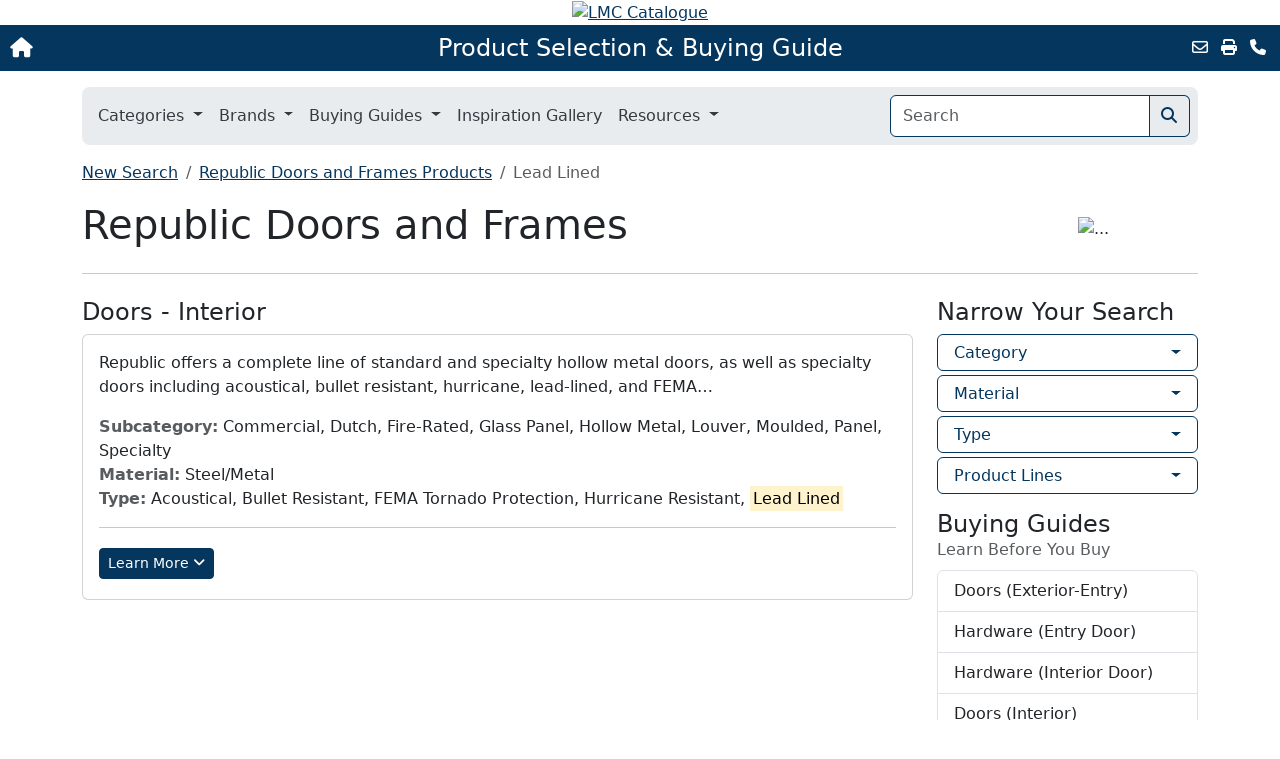

--- FILE ---
content_type: text/html; charset=UTF-8
request_url: https://productcatalogue.lmc.net/search?manufacturer=9501&category=0&option=1916
body_size: 60501
content:
<!doctype html>
<html lang="en">
<head>
	<title>Republic Doors and Frames  - LMC Catalogue eShowroom</title>
	<meta charset="utf-8" />
	<meta http-equiv="X-UA-Compatible" content="IE=edge">
	<meta name="viewport" content="width=device-width, initial-scale=1"> 
	<meta http-equiv="Expires" content="0" />
	<meta http-equiv="Content-Type" content="text/html; charset=utf-8" />
	<meta name="author" content="MyeShowroom - LBM Digital Platforms, Inc." />
	<meta name="copyright" content="&copy; 2002-2021 MyeShowroom - LBM Digital Platforms, Inc." />
	<meta name="description" content="Republic Doors and Frames  search results." />
	<meta name="robots" content="noindex,follow" />
	<meta name="google-site-verification" content="FLyN9VU2BB4IA4ucEkgIPtq8jVIwESbxXD4ohkqyA88" />
	<meta property="og:url" content="" />
	<meta property="og:title" content="Republic Doors and Frames " />
	<meta property="og:description" content="Republic Doors and Frames  search results." />
	<meta property="og:type" content="website" />
	<meta property="og:site_name" content="LMC Catalogue eShowroom" />

	<!--
	<link rel="stylesheet" href="/css/style2.css">
	<link rel="stylesheet" href="/css/mobile2.css">
	-->
	<link rel="stylesheet" href="/css/lightbox.min.css">

	<link href="https://cdn.jsdelivr.net/npm/bootstrap@5.3.0/dist/css/bootstrap.min.css" rel="stylesheet" integrity="sha384-9ndCyUaIbzAi2FUVXJi0CjmCapSmO7SnpJef0486qhLnuZ2cdeRhO02iuK6FUUVM" crossorigin="anonymous">
	<link rel="stylesheet" href="https://cdnjs.cloudflare.com/ajax/libs/font-awesome/6.4.0/css/all.min.css" integrity="sha512-iecdLmaskl7CVkqkXNQ/ZH/XLlvWZOJyj7Yy7tcenmpD1ypASozpmT/E0iPtmFIB46ZmdtAc9eNBvH0H/ZpiBw==" crossorigin="anonymous" referrerpolicy="no-referrer" />
	<link rel="stylesheet" href="https://ajax.googleapis.com/ajax/libs/jqueryui/1.13.2/themes/smoothness/jquery-ui.css">
	<link href="/css/style3.css?12c" rel="stylesheet">

	<style>
	:root {
		--theme-color: #04365e	}
	</style>


	<link rel="apple-touch-icon" sizes="128x128" href="/images/app-128.png" />
	<link rel="apple-touch-icon" href="/images/app-57.png" />
	<script type="text/javascript">
		if (self !== top) document.getElementsByTagName('html')[0].className = "iframe";
	</script>

	<script src="https://ajax.googleapis.com/ajax/libs/jquery/3.7.1/jquery.min.js"></script>

	<!--<script src="/js/modernizr-2.6.2.min.js"></script>-->
	<script src="/js/respond.min.js"></script>
	<script src="/js/remodel.js?12c"></script>
	<script src="/js/blendtrans.js"></script>
	
	<script async defer crossorigin="anonymous" src="https://connect.facebook.net/en_US/sdk.js#xfbml=1&version=v3.3&appId=1007962946064526&autoLogAppEvents=1"></script>
	
	<style type="text/css">
		/* body {color:#000000; background-color:#FFFFFF}
		#wrapper {max-width:940px;}
		#frame {background-color:#FFFFFF}
		.logo {background-color:#cfd4d7}
		xheader nav, xheader nav a, xheader nav h2 {color:#FFFFFF; background-color:#00355E}
		Xaside section {background-color:#e3e3e3}
		Xaside section h2, aside section h1 {background-color:#00355E}
		article section {background-color:#FFFFFF}
		Xarticle section h2, Xarticle h1, .Xsection h2 {background-color:#04365e}
		#search-results h3, #search-results hr, #new-products h3, #new-products hr {color:#04365e}
		aside {width:280px; margin-right:10px;} */
	</style>
	
	<script type="text/javascript" src="/js/lightbox.min.js"></script>
	<script type="text/javascript" src="https://www.google-analytics.com/ga.js"></script>
	<script type="text/javascript">
		try {
			var pageTracker = _gat._getTracker("UA-2016010-1");
			pageTracker._setCustomVar(1, "Dealer", "lmc-catalog", 3);
			pageTracker._trackPageview();
		} catch(err) {};
		try {
			var pageTracker = _gat._getTracker("UA-26423708-1");
			pageTracker._trackPageview();
		} catch(err) {};
	</script>
<style>
#Logo {background-color:#cfd4d7}
</style>

<style type="text/css">
body {}
#MainTable {background-color:FFFFFF}
</style>
</head>

<body id="body-top" class="search">


	<div class="d-print-none"><header>

	<div class="custom-header">



		<div id="mobile-logo" class="d-none"><h1>LMC Catalogue</h1></div>
	<div id="logo" class="logo iframe_hide"><a href="http://www.lmc.net/" target="_top"><img src="/images/dealer_logos/lmc-catalog.png" alt="LMC Catalogue"
		style="width:1116px" class="img-fluid" /></a></div>
	
	


</div>
	
	<a href="/" class="brand-name d-none">eShowroom</a>
	<div>
		<div class="top-nav">
						<a href="http://www.lmc.net/" target="_top" class="btn-home" aria-label="Home"><i class="fa-solid fa-house"></i></a>
						<a href="/" class="title">Product Selection &amp; Buying Guide</a>
			<div class="links d-none d-sm-block">
				<a href="mailto:?subject=LMC%20Catalogue%20Product%20Selection%20%26amp%3B%20Buying%20Guide&body=https://productcatalogue.lmc.net/search?manufacturer=9501&category=0&option=1916" class="mx-1" title="Email this Page" data-bs-toggle="tooltip" data-bs-placement="left"><i class="fa-regular fa-envelope"></i></a>
				<a href="#" class="mx-1" title="Print" data-bs-toggle="tooltip" data-bs-placement="left" onclick="window.print()"><i class="fa-solid fa-print"></i></a>
								<a href="https://productcatalogue.lmc.net/locations" class="mx-1" title="Contact Us" data-bs-toggle="tooltip" data-bs-placement="left"><i class="fa-solid fa-phone"></i></a>
							</div>
		</div>
	</div>

	<div class="container main-nav my-3">
		<nav class="navbar navbar-expand-md">
			<div class="container-fluid">
				<a class="navbar-brand d-none" href="/">Menu</a>
				<button class="navbar-toggler collapsed ms-auto" type="button" data-bs-toggle="collapse" data-bs-target="#navbarHeader" aria-controls="navbarHeader" aria-expanded="false" aria-label="Toggle navigation">
					<span class="menu-text">MENU</span> <i class="fa-solid fa-bars"></i>
				</button>
				<div class="collapse navbar-collapse" id="navbarHeader">
					<ul class="navbar-nav me-auto gap-xl-2">

						<li class="nav-item iframe_hide d-none">
							<a class="nav-link" href="/" aria-label="Home"><i class="fa-solid fa-house"></i></a>
						</li>

						<li class="nav-item dropdown">
							<a class="nav-link dropdown-toggle" href="#" role="button" data-bs-toggle="dropdown" aria-expanded="false"  data-bs-auto-close="outside">
								Categories
							</a>
							<ul class="dropdown-menu shadow animate slideIn">
															<li class="dropend">
									<a class="dropdown-item dropdown-toggle" data-bs-toggle="dropdown" href="#">Appliances</a>
									<ul class="dropdown-menu shadow animate slideIn ">
																			<li><a class="dropdown-item" href="/category/appliances">Appliances</a></li>
																		</ul>
								</li>
															<li class="dropend">
									<a class="dropdown-item dropdown-toggle" data-bs-toggle="dropdown" href="#">Building Materials</a>
									<ul class="dropdown-menu shadow animate slideIn colnum-md-2">
																			<li><a class="dropdown-item" href="/category/Barn">Barn</a></li>
																			<li><a class="dropdown-item" href="/category/ceilings">Ceilings</a></li>
																			<li><a class="dropdown-item" href="/category/columns">Columns</a></li>
																			<li><a class="dropdown-item" href="/category/decking">Decking</a></li>
																			<li><a class="dropdown-item" href="/category/doors-ext">Doors - Exterior</a></li>
																			<li><a class="dropdown-item" href="/category/doors_int">Doors - Interior</a></li>
																			<li><a class="dropdown-item" href="/category/fencing1">Fencing</a></li>
																			<li><a class="dropdown-item" href="/category/Flooring">Flooring</a></li>
																			<li><a class="dropdown-item" href="/category/Garage">Garage</a></li>
																			<li><a class="dropdown-item" href="/category/Glass">Glass</a></li>
																			<li><a class="dropdown-item" href="/category/gutters">Gutters & Accessories</a></li>
																			<li><a class="dropdown-item" href="/category/insul_type">Insulation</a></li>
																			<li><a class="dropdown-item" href="/category/lumber">Lumber & Engineered Wood</a></li>
																			<li><a class="dropdown-item" href="/category/Masonry">Masonry & Concrete</a></li>
																			<li><a class="dropdown-item" href="/category/framing">Metal Framing</a></li>
																			<li><a class="dropdown-item" href="/category/moulding1">Moulding & Millwork</a></li>
																			<li><a class="dropdown-item" href="/category/prebuilt">Prebuilt Structural Systems</a></li>
																			<li><a class="dropdown-item" href="/category/railings">Railings</a></li>
																			<li><a class="dropdown-item" href="/category/roofing">Roofing</a></li>
																			<li><a class="dropdown-item" href="/category/shutter">Shutters</a></li>
																			<li><a class="dropdown-item" href="/category/siding-trim">Siding & Exterior Trim</a></li>
																			<li><a class="dropdown-item" href="/category/stairs">Stairs</a></li>
																			<li><a class="dropdown-item" href="/category/walls">Walls</a></li>
																			<li><a class="dropdown-item" href="/category/weatherization">Weatherization & Flashing</a></li>
																			<li><a class="dropdown-item" href="/category/windows">Windows & Skylights</a></li>
																		</ul>
								</li>
															<li class="dropend">
									<a class="dropdown-item dropdown-toggle" data-bs-toggle="dropdown" href="#">Decking</a>
									<ul class="dropdown-menu shadow animate slideIn colnum-md-2">
																			<li><a class="dropdown-item" href="/category/decking">Decking</a></li>
																			<li><a class="dropdown-item" href="/category/tools-fastening">Fasteners</a></li>
																			<li><a class="dropdown-item" href="/category/lawn-and-garden">Lawn & Garden</a></li>
																			<li><a class="dropdown-item" href="/category/Lighting">Lighting & Electrical</a></li>
																			<li><a class="dropdown-item" href="/category/lumber">Lumber & Engineered Wood</a></li>
																			<li><a class="dropdown-item" href="/category/paints">Paints, Stains & Coatings</a></li>
																			<li><a class="dropdown-item" href="/category/railings">Railings</a></li>
																		</ul>
								</li>
															<li class="dropend">
									<a class="dropdown-item dropdown-toggle" data-bs-toggle="dropdown" href="#">Doors & Windows</a>
									<ul class="dropdown-menu shadow animate slideIn colnum-md-2">
																			<li><a class="dropdown-item" href="/category/door-accessory">Door Components</a></li>
																			<li><a class="dropdown-item" href="/category/doors-ext">Doors - Exterior</a></li>
																			<li><a class="dropdown-item" href="/category/doors_int">Doors - Interior</a></li>
																			<li><a class="dropdown-item" href="/category/Garage">Garage</a></li>
																			<li><a class="dropdown-item" href="/category/Glass">Glass</a></li>
																			<li><a class="dropdown-item" href="/category/shutter">Shutters</a></li>
																			<li><a class="dropdown-item" href="/category/window-well">Window Wells</a></li>
																			<li><a class="dropdown-item" href="/category/windows">Windows & Skylights</a></li>
																		</ul>
								</li>
															<li class="dropend">
									<a class="dropdown-item dropdown-toggle" data-bs-toggle="dropdown" href="#">Farm &amp; Ranch</a>
									<ul class="dropdown-menu shadow animate slideIn ">
																			<li><a class="dropdown-item" href="/category/Barn">Barn</a></li>
																		</ul>
								</li>
															<li class="dropend">
									<a class="dropdown-item dropdown-toggle" data-bs-toggle="dropdown" href="#">Flooring</a>
									<ul class="dropdown-menu shadow animate slideIn ">
																			<li><a class="dropdown-item" href="/category/Flooring">Flooring</a></li>
																			<li><a class="dropdown-item" href="/category/tile">Tile - Floor/Wall</a></li>
																		</ul>
								</li>
															<li class="dropend">
									<a class="dropdown-item dropdown-toggle" data-bs-toggle="dropdown" href="#">Hardware &amp; Fasteners</a>
									<ul class="dropdown-menu shadow animate slideIn colnum-md-2">
																			<li><a class="dropdown-item" href="/category/door-accessory">Door Components</a></li>
																			<li><a class="dropdown-item" href="/category/tools-fastening">Fasteners</a></li>
																			<li><a class="dropdown-item" href="/category/Hardware">Hardware</a></li>
																			<li><a class="dropdown-item" href="/category/window-accessory">Window Components</a></li>
																		</ul>
								</li>
															<li class="dropend">
									<a class="dropdown-item dropdown-toggle" data-bs-toggle="dropdown" href="#">Heating, Ventilation &amp; Cooling</a>
									<ul class="dropdown-menu shadow animate slideIn colnum-md-2">
																			<li><a class="dropdown-item" href="/category/fireplaces">Fireplaces & Stoves</a></li>
																			<li><a class="dropdown-item" href="/category/hvac">Heating & Cooling</a></li>
																			<li><a class="dropdown-item" href="/category/insul_type">Insulation</a></li>
																			<li><a class="dropdown-item" href="/category/ventilation">Ventilation</a></li>
																		</ul>
								</li>
															<li class="dropend">
									<a class="dropdown-item dropdown-toggle" data-bs-toggle="dropdown" href="#">Home D&eacute;cor</a>
									<ul class="dropdown-menu shadow animate slideIn colnum-md-2">
																			<li><a class="dropdown-item" href="/category/ceilings">Ceilings</a></li>
																			<li><a class="dropdown-item" href="/category/Flooring">Flooring</a></li>
																			<li><a class="dropdown-item" href="/category/Lighting">Lighting & Electrical</a></li>
																			<li><a class="dropdown-item" href="/category/paints">Paints, Stains & Coatings</a></li>
																		</ul>
								</li>
															<li class="dropend">
									<a class="dropdown-item dropdown-toggle" data-bs-toggle="dropdown" href="#">Kitchens & Bathrooms</a>
									<ul class="dropdown-menu shadow animate slideIn colnum-md-2">
																			<li><a class="dropdown-item" href="/category/appliances">Appliances</a></li>
																			<li><a class="dropdown-item" href="/category/cabinetry">Cabinetry</a></li>
																			<li><a class="dropdown-item" href="/category/countertops">Countertops & Surfaces</a></li>
																			<li><a class="dropdown-item" href="/category/faucets">Faucets & Fixtures</a></li>
																			<li><a class="dropdown-item" href="/category/Plumbing">Plumbing</a></li>
																			<li><a class="dropdown-item" href="/category/pool-spa">Pool & Spa</a></li>
																			<li><a class="dropdown-item" href="/category/tile">Tile - Floor/Wall</a></li>
																			<li><a class="dropdown-item" href="/category/ventilation">Ventilation</a></li>
																		</ul>
								</li>
															<li class="dropend">
									<a class="dropdown-item dropdown-toggle" data-bs-toggle="dropdown" href="#">Lighting &amp; Electrical</a>
									<ul class="dropdown-menu shadow animate slideIn ">
																			<li><a class="dropdown-item" href="/category/solar-power">Alternative Power</a></li>
																			<li><a class="dropdown-item" href="/category/Lighting">Lighting & Electrical</a></li>
																		</ul>
								</li>
															<li class="dropend">
									<a class="dropdown-item dropdown-toggle" data-bs-toggle="dropdown" href="#">Lumber &amp; Composites</a>
									<ul class="dropdown-menu shadow animate slideIn ">
																			<li><a class="dropdown-item" href="/category/decking">Decking</a></li>
																			<li><a class="dropdown-item" href="/category/lumber">Lumber & Engineered Wood</a></li>
																		</ul>
								</li>
															<li class="dropend">
									<a class="dropdown-item dropdown-toggle" data-bs-toggle="dropdown" href="#">Maintenance, Repair & Operation</a>
									<ul class="dropdown-menu shadow animate slideIn colnum-md-2">
																			<li><a class="dropdown-item" href="/category/Adhesives">Adhesives, Caulks, Sealants</a></li>
																			<li><a class="dropdown-item" href="/category/cleaning">Cleaning & Janitorial</a></li>
																			<li><a class="dropdown-item" href="/category/dust-containment">Dust Containment</a></li>
																			<li><a class="dropdown-item" href="/category/ladders1">Ladders & Scaffolding</a></li>
																		</ul>
								</li>
															<li class="dropend">
									<a class="dropdown-item dropdown-toggle" data-bs-toggle="dropdown" href="#">Moulding &amp; Millwork</a>
									<ul class="dropdown-menu shadow animate slideIn colnum-md-2">
																			<li><a class="dropdown-item" href="/category/ceilings">Ceilings</a></li>
																			<li><a class="dropdown-item" href="/category/columns">Columns</a></li>
																			<li><a class="dropdown-item" href="/category/moulding1">Moulding & Millwork</a></li>
																			<li><a class="dropdown-item" href="/category/railings">Railings</a></li>
																			<li><a class="dropdown-item" href="/category/shutter">Shutters</a></li>
																			<li><a class="dropdown-item" href="/category/siding-trim">Siding & Exterior Trim</a></li>
																			<li><a class="dropdown-item" href="/category/stairs">Stairs</a></li>
																			<li><a class="dropdown-item" href="/category/walls">Walls</a></li>
																		</ul>
								</li>
															<li class="dropend">
									<a class="dropdown-item dropdown-toggle" data-bs-toggle="dropdown" href="#">Outdoors</a>
									<ul class="dropdown-menu shadow animate slideIn colnum-md-2">
																			<li><a class="dropdown-item" href="/category/fencing1">Fencing</a></li>
																			<li><a class="dropdown-item" href="/category/lawn-and-garden">Lawn & Garden</a></li>
																			<li><a class="dropdown-item" href="/category/mail-box">Mailboxes</a></li>
																			<li><a class="dropdown-item" href="/category/marine">Marine Products</a></li>
																			<li><a class="dropdown-item" href="/category/snow-ice">Snow & Ice Control</a></li>
																			<li><a class="dropdown-item" href="/category/weatherization">Weatherization & Flashing</a></li>
																		</ul>
								</li>
															<li class="dropend">
									<a class="dropdown-item dropdown-toggle" data-bs-toggle="dropdown" href="#">Paint</a>
									<ul class="dropdown-menu shadow animate slideIn ">
																			<li><a class="dropdown-item" href="/category/Adhesives">Adhesives, Caulks, Sealants</a></li>
																			<li><a class="dropdown-item" href="/category/ladders1">Ladders & Scaffolding</a></li>
																			<li><a class="dropdown-item" href="/category/paints">Paints, Stains & Coatings</a></li>
																		</ul>
								</li>
															<li class="dropend">
									<a class="dropdown-item dropdown-toggle" data-bs-toggle="dropdown" href="#">Pets &amp; Grocery</a>
									<ul class="dropdown-menu shadow animate slideIn ">
																			<li><a class="dropdown-item" href="/category/FoodBeverage">Food & Beverage</a></li>
																		</ul>
								</li>
															<li class="dropend">
									<a class="dropdown-item dropdown-toggle" data-bs-toggle="dropdown" href="#">Plumbing &amp; Fixtures</a>
									<ul class="dropdown-menu shadow animate slideIn ">
																			<li><a class="dropdown-item" href="/category/faucets">Faucets & Fixtures</a></li>
																			<li><a class="dropdown-item" href="/category/Plumbing">Plumbing</a></li>
																			<li><a class="dropdown-item" href="/category/pool-spa">Pool & Spa</a></li>
																		</ul>
								</li>
															<li class="dropend">
									<a class="dropdown-item dropdown-toggle" data-bs-toggle="dropdown" href="#">Roofing & Siding</a>
									<ul class="dropdown-menu shadow animate slideIn colnum-md-2">
																			<li><a class="dropdown-item" href="/category/gutters">Gutters & Accessories</a></li>
																			<li><a class="dropdown-item" href="/category/insul_type">Insulation</a></li>
																			<li><a class="dropdown-item" href="/category/ladders1">Ladders & Scaffolding</a></li>
																			<li><a class="dropdown-item" href="/category/roofing">Roofing</a></li>
																			<li><a class="dropdown-item" href="/category/shutter">Shutters</a></li>
																			<li><a class="dropdown-item" href="/category/siding-trim">Siding & Exterior Trim</a></li>
																			<li><a class="dropdown-item" href="/category/SurfaceProtection">Surface Protection</a></li>
																			<li><a class="dropdown-item" href="/category/ventilation">Ventilation</a></li>
																			<li><a class="dropdown-item" href="/category/weatherization">Weatherization & Flashing</a></li>
																		</ul>
								</li>
															<li class="dropend">
									<a class="dropdown-item dropdown-toggle" data-bs-toggle="dropdown" href="#">Storage &amp; Organization</a>
									<ul class="dropdown-menu shadow animate slideIn ">
																			<li><a class="dropdown-item" href="/category/cabinetry">Cabinetry</a></li>
																			<li><a class="dropdown-item" href="/category/closet-sys">Storage & Organization</a></li>
																		</ul>
								</li>
															<li class="dropend">
									<a class="dropdown-item dropdown-toggle" data-bs-toggle="dropdown" href="#">Tools</a>
									<ul class="dropdown-menu shadow animate slideIn colnum-md-2">
																			<li><a class="dropdown-item" href="/category/tools-fastening">Fasteners</a></li>
																			<li><a class="dropdown-item" href="/category/ladders1">Ladders & Scaffolding</a></li>
																			<li><a class="dropdown-item" href="/category/lawn-and-garden">Lawn & Garden</a></li>
																			<li><a class="dropdown-item" href="/category/Repair-Restore">Repair & Restore</a></li>
																			<li><a class="dropdown-item" href="/category/Tools4">Tools</a></li>
																		</ul>
								</li>
															<li>
									<a class="dropdown-item" href="/categories">All Categories</a>
								</li>
							</ul>
						</li>
												<li class="nav-item dropdown">
							<a class="nav-link dropdown-toggle" href="#" role="button" data-bs-toggle="dropdown" aria-expanded="false">
								Brands
							</a>
							<ul class="dropdown-menu animate slideIn">
								<li><a class="dropdown-item" href="/brands-by-category">Brands by Category</a></li>
								<li><a class="dropdown-item" href="/brands-by-alpha">Brands Alphabetically</a></li>
							</ul>
						</li>
						
												<li class="nav-item dropdown">
							<a class="nav-link dropdown-toggle" href="#" role="button" data-bs-toggle="dropdown" aria-expanded="false"  data-bs-auto-close="outside">
								Buying Guides
							</a>
							<ul class="dropdown-menu shadow animate slideIn">
								<li><a class="dropdown-item" href="/guides">All Buying Guides</a></li>
															<li class="dropend">
									<a class="dropdown-item dropdown-toggle" data-bs-toggle="dropdown" href="#">Adhesives, Caulks, Sealants</a>
									<ul class="dropdown-menu shadow animate slideIn ">
																			<li><a class="dropdown-item" href="/guide/Adhesives">Adhesives</a></li>
																		</ul>
								</li>
															<li class="dropend">
									<a class="dropdown-item dropdown-toggle" data-bs-toggle="dropdown" href="#">Appliances</a>
									<ul class="dropdown-menu shadow animate slideIn colnum-md-2">
																			<li><a class="dropdown-item" href="/guide/Cooktop">Cooktop</a></li>
																			<li><a class="dropdown-item" href="/guide/Appliance-Dishwasher">Dishwasher</a></li>
																			<li><a class="dropdown-item" href="/guide/Dryer">Dryer</a></li>
																			<li><a class="dropdown-item" href="/guide/Freezer">Freezer-Stand Alone</a></li>
																			<li><a class="dropdown-item" href="/guide/Microwave-Oven">Microwave Oven</a></li>
																			<li><a class="dropdown-item" href="/guide/Outdoor_Grills">Outdoor Grills</a></li>
																			<li><a class="dropdown-item" href="/guide/Appliance-Range">Range</a></li>
																			<li><a class="dropdown-item" href="/guide/Range_Hoods">Range Hoods</a></li>
																			<li><a class="dropdown-item" href="/guide/Refrigerator">Refrigerators</a></li>
																			<li><a class="dropdown-item" href="/guide/Wall-Oven">Wall Oven</a></li>
																		</ul>
								</li>
															<li class="dropend">
									<a class="dropdown-item dropdown-toggle" data-bs-toggle="dropdown" href="#">Cabinetry</a>
									<ul class="dropdown-menu shadow animate slideIn ">
																			<li><a class="dropdown-item" href="/guide/Cabinets_Vanities_Bathroom">Cabinets (Bathroom Vanities)</a></li>
																			<li><a class="dropdown-item" href="/guide/Cabinets-Kitchen">Cabinets (Kitchen)</a></li>
																		</ul>
								</li>
															<li class="dropend">
									<a class="dropdown-item dropdown-toggle" data-bs-toggle="dropdown" href="#">Cleaning & Janitorial</a>
									<ul class="dropdown-menu shadow animate slideIn ">
																			<li><a class="dropdown-item" href="/guide/Remover_Thinner_Cleaner">Remover/Thinner/Cleaner</a></li>
																		</ul>
								</li>
															<li class="dropend">
									<a class="dropdown-item dropdown-toggle" data-bs-toggle="dropdown" href="#">Countertops & Surfaces</a>
									<ul class="dropdown-menu shadow animate slideIn ">
																			<li><a class="dropdown-item" href="/guide/Countertops-and-Surfaces-Bathroom">Countertops and Surfaces (Bathroom)</a></li>
																			<li><a class="dropdown-item" href="/guide/Countertops-and-Surfaces-Bathrooms">Countertops and Surfaces (Kitchen)</a></li>
																		</ul>
								</li>
															<li class="dropend">
									<a class="dropdown-item dropdown-toggle" data-bs-toggle="dropdown" href="#">Decking</a>
									<ul class="dropdown-menu shadow animate slideIn ">
																			<li><a class="dropdown-item" href="/guide/Deck_Railings">Deck Railings</a></li>
																			<li><a class="dropdown-item" href="/guide/Decking">Decking</a></li>
																		</ul>
								</li>
															<li class="dropend">
									<a class="dropdown-item dropdown-toggle" data-bs-toggle="dropdown" href="#">Doors - Exterior</a>
									<ul class="dropdown-menu shadow animate slideIn colnum-md-2">
																			<li><a class="dropdown-item" href="/guide/Exterior_Doors_Entry">Doors (Exterior-Entry)</a></li>
																			<li><a class="dropdown-item" href="/guide/Patio-Doors">Doors (Patio)</a></li>
																			<li><a class="dropdown-item" href="/guide/Exterior-Doors-Storm-Doors">Doors (Storm)</a></li>
																			<li><a class="dropdown-item" href="/guide/Hardware-Entry-Door">Hardware (Entry Door)</a></li>
																		</ul>
								</li>
															<li class="dropend">
									<a class="dropdown-item dropdown-toggle" data-bs-toggle="dropdown" href="#">Doors - Interior</a>
									<ul class="dropdown-menu shadow animate slideIn ">
																			<li><a class="dropdown-item" href="/guide/Interior-Doors">Doors (Interior)</a></li>
																			<li><a class="dropdown-item" href="/guide/Hardware_Interior_Door">Hardware (Interior Door)</a></li>
																		</ul>
								</li>
															<li class="dropend">
									<a class="dropdown-item dropdown-toggle" data-bs-toggle="dropdown" href="#">Fasteners</a>
									<ul class="dropdown-menu shadow animate slideIn ">
																			<li><a class="dropdown-item" href="/guide/Hardware_Decking">Hardware (Decking)</a></li>
																		</ul>
								</li>
															<li class="dropend">
									<a class="dropdown-item dropdown-toggle" data-bs-toggle="dropdown" href="#">Faucets & Fixtures</a>
									<ul class="dropdown-menu shadow animate slideIn colnum-md-2">
																			<li><a class="dropdown-item" href="/guide/bathtubs">Bathtubs</a></li>
																			<li><a class="dropdown-item" href="/guide/faucets-kitchen">Faucets (Kitchen)</a></li>
																			<li><a class="dropdown-item" href="/guide/bathroom-faucets">Faucets/Bathroom</a></li>
																			<li><a class="dropdown-item" href="/guide/Shower-Doors">Shower Doors</a></li>
																			<li><a class="dropdown-item" href="/guide/Shower-Heads-and-Faucets-Bathroom">Shower Heads and Faucets (Bathroom)</a></li>
																			<li><a class="dropdown-item" href="/guide/sinks-bathroom">Sinks (Bathroom)</a></li>
																			<li><a class="dropdown-item" href="/guide/sinks-kitchen">Sinks (Kitchen)</a></li>
																			<li><a class="dropdown-item" href="/guide/Toilets">Toilets</a></li>
																		</ul>
								</li>
															<li class="dropend">
									<a class="dropdown-item dropdown-toggle" data-bs-toggle="dropdown" href="#">Fencing</a>
									<ul class="dropdown-menu shadow animate slideIn ">
																			<li><a class="dropdown-item" href="/guide/Fencing">Fencing</a></li>
																		</ul>
								</li>
															<li class="dropend">
									<a class="dropdown-item dropdown-toggle" data-bs-toggle="dropdown" href="#">Flooring</a>
									<ul class="dropdown-menu shadow animate slideIn ">
																			<li><a class="dropdown-item" href="/guide/Flooring">Flooring</a></li>
																			<li><a class="dropdown-item" href="/guide/Tiles-Bathroom">Tile-Stone (Bathroom)</a></li>
																			<li><a class="dropdown-item" href="/guide/Tiles-Kitchens">Tiles (Kitchen)</a></li>
																		</ul>
								</li>
															<li class="dropend">
									<a class="dropdown-item dropdown-toggle" data-bs-toggle="dropdown" href="#">Garage</a>
									<ul class="dropdown-menu shadow animate slideIn ">
																			<li><a class="dropdown-item" href="/guide/Garage-Doors">Garage Doors</a></li>
																		</ul>
								</li>
															<li class="dropend">
									<a class="dropdown-item dropdown-toggle" data-bs-toggle="dropdown" href="#">Hardware</a>
									<ul class="dropdown-menu shadow animate slideIn colnum-md-2">
																			<li><a class="dropdown-item" href="/guide/Hardware-Cabinet-and-Drawer">Hardware (Cabinet and Drawer)</a></li>
																			<li><a class="dropdown-item" href="/guide/Hardware_Decking">Hardware (Decking)</a></li>
																			<li><a class="dropdown-item" href="/guide/Hardware-Entry-Door">Hardware (Entry Door)</a></li>
																			<li><a class="dropdown-item" href="/guide/Hardware_Interior_Door">Hardware (Interior Door)</a></li>
																		</ul>
								</li>
															<li class="dropend">
									<a class="dropdown-item dropdown-toggle" data-bs-toggle="dropdown" href="#">Heating & Cooling</a>
									<ul class="dropdown-menu shadow animate slideIn colnum-md-2">
																			<li><a class="dropdown-item" href="/guide/Air-Conditioners-Room">Air Conditioners-Room</a></li>
																			<li><a class="dropdown-item" href="/guide/Bath_Fan_Heaters">Bath Fan Heaters</a></li>
																			<li><a class="dropdown-item" href="/guide/Ceiling_Fans">Ceiling Fans</a></li>
																			<li><a class="dropdown-item" href="/guide/Dehumidifier">Dehumidifiers</a></li>
																		</ul>
								</li>
															<li class="dropend">
									<a class="dropdown-item dropdown-toggle" data-bs-toggle="dropdown" href="#">Insulation</a>
									<ul class="dropdown-menu shadow animate slideIn ">
																			<li><a class="dropdown-item" href="/guide/Insulation">Insulation</a></li>
																		</ul>
								</li>
															<li class="dropend">
									<a class="dropdown-item dropdown-toggle" data-bs-toggle="dropdown" href="#">Ladders & Scaffolding</a>
									<ul class="dropdown-menu shadow animate slideIn ">
																			<li><a class="dropdown-item" href="/guide/Ladders">Ladders</a></li>
																		</ul>
								</li>
															<li class="dropend">
									<a class="dropdown-item dropdown-toggle" data-bs-toggle="dropdown" href="#">Lawn & Garden</a>
									<ul class="dropdown-menu shadow animate slideIn colnum-md-2">
																			<li><a class="dropdown-item" href="/guide/Lawn_mower">Lawn Mowers</a></li>
																			<li><a class="dropdown-item" href="/guide/leaf_blower">Leaf Blower</a></li>
																			<li><a class="dropdown-item" href="/guide/Pressure-Washers">Pressure Washers</a></li>
																			<li><a class="dropdown-item" href="/guide/String-Trimmer">String Trimmer / Lawn Edger</a></li>
																		</ul>
								</li>
															<li class="dropend">
									<a class="dropdown-item dropdown-toggle" data-bs-toggle="dropdown" href="#">Lighting & Electrical</a>
									<ul class="dropdown-menu shadow animate slideIn colnum-md-2">
																			<li><a class="dropdown-item" href="/guide/Cabinet_Lighting">Cabinet Lighting</a></li>
																			<li><a class="dropdown-item" href="/guide/Deck_Lighting">Deck Lighting</a></li>
																			<li><a class="dropdown-item" href="/guide/Landscape_Lighting">Landscape Lighting</a></li>
																			<li><a class="dropdown-item" href="/guide/Light_Bulbs">Light Bulbs</a></li>
																		</ul>
								</li>
															<li class="dropend">
									<a class="dropdown-item dropdown-toggle" data-bs-toggle="dropdown" href="#">Lumber & Engineered Wood</a>
									<ul class="dropdown-menu shadow animate slideIn colnum-md-2">
																			<li><a class="dropdown-item" href="/guide/Decking">Decking</a></li>
																			<li><a class="dropdown-item" href="/guide/Engineered-Lumber">Engineered Lumber</a></li>
																			<li><a class="dropdown-item" href="/guide/Fencing">Fencing</a></li>
																			<li><a class="dropdown-item" href="/guide/Lumber">Lumber</a></li>
																		</ul>
								</li>
															<li class="dropend">
									<a class="dropdown-item dropdown-toggle" data-bs-toggle="dropdown" href="#">Masonry & Concrete</a>
									<ul class="dropdown-menu shadow animate slideIn ">
																			<li><a class="dropdown-item" href="/guide/Tiles-Bathroom">Tile-Stone (Bathroom)</a></li>
																			<li><a class="dropdown-item" href="/guide/Tiles-Kitchens">Tiles (Kitchen)</a></li>
																		</ul>
								</li>
															<li class="dropend">
									<a class="dropdown-item dropdown-toggle" data-bs-toggle="dropdown" href="#">Moulding & Millwork</a>
									<ul class="dropdown-menu shadow animate slideIn ">
																			<li><a class="dropdown-item" href="/guide/Moulding">Moulding</a></li>
																		</ul>
								</li>
															<li class="dropend">
									<a class="dropdown-item dropdown-toggle" data-bs-toggle="dropdown" href="#">Paints, Stains & Coatings</a>
									<ul class="dropdown-menu shadow animate slideIn colnum-md-2">
																			<li><a class="dropdown-item" href="/guide/Finishes_and_Varnishes">Finishes and Varnishes</a></li>
																			<li><a class="dropdown-item" href="/guide/Paint">Paint</a></li>
																			<li><a class="dropdown-item" href="/guide/Primer_Sealer_Undercoat">Primer/Sealer/Undercoat</a></li>
																			<li><a class="dropdown-item" href="/guide/Remover_Thinner_Cleaner">Remover/Thinner/Cleaner</a></li>
																			<li><a class="dropdown-item" href="/guide/Stains">Stains</a></li>
																			<li><a class="dropdown-item" href="/guide/Waterproofing_and_Repelling">Waterproofing and Repelling</a></li>
																		</ul>
								</li>
															<li class="dropend">
									<a class="dropdown-item dropdown-toggle" data-bs-toggle="dropdown" href="#">Railings</a>
									<ul class="dropdown-menu shadow animate slideIn ">
																			<li><a class="dropdown-item" href="/guide/Deck_Railings">Deck Railings</a></li>
																			<li><a class="dropdown-item" href="/guide/Railings_for_Stairs">Railings for Stairs</a></li>
																		</ul>
								</li>
															<li class="dropend">
									<a class="dropdown-item dropdown-toggle" data-bs-toggle="dropdown" href="#">Repair & Restore</a>
									<ul class="dropdown-menu shadow animate slideIn ">
																			<li><a class="dropdown-item" href="/guide/Remover_Thinner_Cleaner">Remover/Thinner/Cleaner</a></li>
																		</ul>
								</li>
															<li class="dropend">
									<a class="dropdown-item dropdown-toggle" data-bs-toggle="dropdown" href="#">Roofing</a>
									<ul class="dropdown-menu shadow animate slideIn ">
																			<li><a class="dropdown-item" href="/guide/Roofing">Roofing</a></li>
																		</ul>
								</li>
															<li class="dropend">
									<a class="dropdown-item dropdown-toggle" data-bs-toggle="dropdown" href="#">Shutters</a>
									<ul class="dropdown-menu shadow animate slideIn ">
																			<li><a class="dropdown-item" href="/guide/Shutters">Shutters</a></li>
																		</ul>
								</li>
															<li class="dropend">
									<a class="dropdown-item dropdown-toggle" data-bs-toggle="dropdown" href="#">Siding & Exterior Trim</a>
									<ul class="dropdown-menu shadow animate slideIn ">
																			<li><a class="dropdown-item" href="/guide/Siding">Siding</a></li>
																		</ul>
								</li>
															<li class="dropend">
									<a class="dropdown-item dropdown-toggle" data-bs-toggle="dropdown" href="#">Tile - Floor/Wall</a>
									<ul class="dropdown-menu shadow animate slideIn ">
																			<li><a class="dropdown-item" href="/guide/Flooring">Flooring</a></li>
																			<li><a class="dropdown-item" href="/guide/Tiles-Bathroom">Tile-Stone (Bathroom)</a></li>
																			<li><a class="dropdown-item" href="/guide/Tiles-Kitchens">Tiles (Kitchen)</a></li>
																		</ul>
								</li>
															<li class="dropend">
									<a class="dropdown-item dropdown-toggle" data-bs-toggle="dropdown" href="#">Tools</a>
									<ul class="dropdown-menu shadow animate slideIn ">
																			<li><a class="dropdown-item" href="/guide/Circular-Saws">Circular Saws, Corded and Cordless</a></li>
																			<li><a class="dropdown-item" href="/guide/Drills">Drills, Corded and Cordless</a></li>
																			<li><a class="dropdown-item" href="/guide/Pressure-Washers">Pressure Washers</a></li>
																		</ul>
								</li>
															<li class="dropend">
									<a class="dropdown-item dropdown-toggle" data-bs-toggle="dropdown" href="#">Weatherization & Flashing</a>
									<ul class="dropdown-menu shadow animate slideIn ">
																			<li><a class="dropdown-item" href="/guide/Waterproofing_and_Repelling">Waterproofing and Repelling</a></li>
																		</ul>
								</li>
															<li class="dropend">
									<a class="dropdown-item dropdown-toggle" data-bs-toggle="dropdown" href="#">Window Components</a>
									<ul class="dropdown-menu shadow animate slideIn ">
																			<li><a class="dropdown-item" href="/guide/Windows-New-Construction">Windows (New Construction)</a></li>
																			<li><a class="dropdown-item" href="/guide/windows-replacement">Windows (Replacement)</a></li>
																		</ul>
								</li>
															<li class="dropend">
									<a class="dropdown-item dropdown-toggle" data-bs-toggle="dropdown" href="#">Window Wells</a>
									<ul class="dropdown-menu shadow animate slideIn ">
																			<li><a class="dropdown-item" href="/guide/Windows-New-Construction">Windows (New Construction)</a></li>
																			<li><a class="dropdown-item" href="/guide/windows-replacement">Windows (Replacement)</a></li>
																		</ul>
								</li>
															<li class="dropend">
									<a class="dropdown-item dropdown-toggle" data-bs-toggle="dropdown" href="#">Windows & Skylights</a>
									<ul class="dropdown-menu shadow animate slideIn ">
																			<li><a class="dropdown-item" href="/guide/Skylights-and-Tubular-Skylights">Skylights and Tubular Skylights</a></li>
																			<li><a class="dropdown-item" href="/guide/Windows-New-Construction">Windows (New Construction)</a></li>
																			<li><a class="dropdown-item" href="/guide/windows-replacement">Windows (Replacement)</a></li>
																		</ul>
								</li>
														</ul>
						</li>
												
												<li class="nav-item">
							<a class="nav-link" href="/inspiration-gallery">Inspiration Gallery</a>
						</li>
						
				
					
											<li class="nav-item dropdown">
							<a class="nav-link dropdown-toggle" href="#" role="button" data-bs-toggle="dropdown" aria-expanded="false">
								Resources
							</a>
							<ul class="dropdown-menu animate slideIn">
								<li><h6 class="dropdown-header">Our Brands</h6></li>
								<li><a class="dropdown-item" href="/resources/warranties">Product Warranties</a></li>
								<li><a class="dropdown-item" href="/resources/msds">Safety Data Sheets</a></li>
								<li><a class="dropdown-item" href="/resources/videos">Product Videos</a></li>
								<li><a class="dropdown-item" href="/resources/galleries">Photo Galleries</a></li>
								<li><a class="dropdown-item" href="/resources/installation">Product Installation and Instructions</a></li>
								<li><h6 class="dropdown-header">General</h6></li>
								<li><a class="dropdown-item" href="/resources/wood">Wood Species Library</a></li>
								<li><a class="dropdown-item" href="/resources/glossary">Glossary of Terms</a></li>
								<!--
								<li><h6 class="dropdown-header">Green</h6></li>
								<li><a class="dropdown-item" href="/green/what-green">What makes a product Green?</a></li>
								<li><a class="dropdown-item" href="/green/green-glossary">Green Glossary</a></li>
								<li><a class="dropdown-item" href="/green/product-label">Green Labels &amp; Certifications</a></li>
								<li><a class="dropdown-item" href="/green/product-cert">Understanding Product Certification</a></li>
								-->
							</ul>
						</li>
					
					</ul>

					<div class="m-2 d-sm-none">
						<a href="mailto:?subject=LMC%20Catalogue%20Product%20Selection%20%26amp%3B%20Buying%20Guide&body=https://productcatalogue.lmc.net/search?manufacturer=9501&category=0&option=1916" class="mx-1" title="Email this Page" data-bs-toggle="tooltip" data-bs-placement="left"><i class="fa-regular fa-envelope"></i></a>
						<a href="#" class="mx-1" title="Print" data-bs-toggle="tooltip" data-bs-placement="left" onclick="window.print()"><i class="fa-solid fa-print"></i></a>
												<a href="https://productcatalogue.lmc.net/locations" class="mx-1" title="Contact Us" data-bs-toggle="tooltip" data-bs-placement="left"><i class="fa-solid fa-phone"></i></a>
											</div>


					<form class="search-form" action="/search" role="search" style="max-width:300px">
						<div class="input-group">
						<input class="form-control search-text" type="search" name="searchtext" id="searchtext" value="" placeholder="Search" aria-label="Search">
						<button class="btn btn-main" type="submit" aria-label="Search"><i class="fa-solid fa-magnifying-glass"></i></button>
						</div>
					</form>
				</div>
			</div>
		</nav>

	</div>

</header></div>
	<div class="container d-none d-sm-block">
	<nav aria-label="breadcrumb">
		<ol class="breadcrumb my-2">
						<li class="breadcrumb-item "><a href="/eshowroom">New Search</a></li>
						<li class="breadcrumb-item "><a href="/search?manufacturer=9501">Republic Doors and Frames Products</a></li>
						<li class="breadcrumb-item active">Lead Lined</li>
					</ol>
	</nav>
</div>

	<main role="main" class="my-3">
		
<div class="container">

	<div class="fc mb-2">
		<h1>Republic Doors and Frames </h1>
				<img src="/images/manufacturer_logos/republicdoor.gif" class="ms-auto" width="120" alt="...">
			</div>
	<hr />

	<div class="row mt-4">
		<div class="col-md-8 col-xl-9 mb-4">
							<section id="module-search-results">
		


	
		
		
						<h2>Doors - Interior</h2>
				<div class="card card-list mb-4">
						<div class="card-body">
								<div class="subcategory row-spacer">
					<p class="card-text">Republic offers a complete line of standard and specialty hollow metal doors, as well as specialty doors including acoustical, bullet resistant, hurricane, lead-lined, and FEMA&#8230;</p>
					<div class="search-item-subcat"><b>Subcategory:</b> 
						Commercial, Dutch, Fire-Rated, Glass Panel, Hollow Metal, Louver, Moulded, Panel, Specialty					</div>
										<div class="search-item-option"><b>Material:</b> 
						Steel/Metal					</div>
										<div class="search-item-option"><b>Type:</b> 
						Acoustical, Bullet Resistant, FEMA Tornado Protection, Hurricane Resistant, <mark>Lead Lined</mark>					</div>
										<hr />
					
										<button class="btn brochure-learn-more btn-primary btn-sm my-1 collapsed" type="button" data-brochure-id="22844" data-product="Republic Doors and Frames - Commercial, Dutch, Fire-Rated, Glass Panel, Hollow Metal, Louver, Moulded, Panel, Specialty" data-bs-toggle="collapse" data-bs-target="#brochure-learn-more-6970bdf93ce8f" aria-expanded="false" aria-controls="6970bdf93ce8f">
						Learn More<i class="ms-1 fa-solid fa-angle-down"></i>
					</button>
					<div class="detail collapse" id="brochure-learn-more-6970bdf93ce8f"></div>
					<button class="btn btn-primary btn-sm my-1 d-none" type="button" data-bs-toggle="collapse" data-bs-target="#brochure-learn-more-6970bdf93ce8f" aria-expanded="false" aria-controls="6970bdf93ce8f">
						Hide
					</button>
				</div>
			</div>
					</div>
		
	
	</section>					</div>
		<div class="col-md-4 col-xl-3">
			<aside id="sidebar" class="sidebar sticky-top">
				<section id="module-narrow-search" class="mb-3">

	<h2>Narrow Your Search</h2>

		<div class="my-1 position-relative">
		<button type="button" class="btn btn-main dropdown-toggle w-100" data-bs-toggle="dropdown" aria-expanded="false">
			Category
		</button>
		<ul class="dropdown-menu dropdown-menu-lg-end shadow animate slideIn ">
						<li><a href="/search?manufacturer=9501&option=1916&category=1282" class="dropdown-item">Door Components</a></li>
						<li><a href="/search?manufacturer=9501&option=1916&category=633" class="dropdown-item">Doors - Exterior</a></li>
						<li><a href="/search?manufacturer=9501&option=1916&category=11" class="dropdown-item">Doors - Interior</a></li>
					</ul>
	</div>
	
	
			<div class="my-1 position-relative">
		<button type="button" class="btn btn-main dropdown-toggle w-100" data-bs-toggle="dropdown" aria-expanded="false">
			Material		</button>
		<ul class="dropdown-menu dropdown-menu-lg-end shadow animate slideIn ">
						<li><a href="/search?manufacturer=9501&option=484&category=0" class="dropdown-item">Steel</a></li>
						<li><a href="/search?manufacturer=9501&option=40&category=0" class="dropdown-item">Steel/Metal</a></li>
						<li><a href="/search?manufacturer=9501&option=84&category=0" class="dropdown-item">Steel/Metal</a></li>
					</ul>
	</div>
		<div class="my-1 position-relative">
		<button type="button" class="btn btn-main dropdown-toggle w-100" data-bs-toggle="dropdown" aria-expanded="false">
			Type		</button>
		<ul class="dropdown-menu dropdown-menu-lg-end shadow animate slideIn colnum-md-2">
						<li><a href="/search?manufacturer=9501&option=1911&category=0" class="dropdown-item">Acoustical</a></li>
						<li><a href="/search?manufacturer=9501&option=1912&category=0" class="dropdown-item">Acoustical</a></li>
						<li><a href="/search?manufacturer=9501&option=1913&category=0" class="dropdown-item">Bullet Resistant</a></li>
						<li><a href="/search?manufacturer=9501&option=1731&category=0" class="dropdown-item">Bullet Resistant</a></li>
						<li><a href="/search?manufacturer=9501&option=1732&category=0" class="dropdown-item">FEMA Tornado Protection</a></li>
						<li><a href="/search?manufacturer=9501&option=1914&category=0" class="dropdown-item">FEMA Tornado Protection</a></li>
						<li><a href="/search?manufacturer=9501&option=1915&category=0" class="dropdown-item">Hurricane Resistant</a></li>
						<li><a href="/search?manufacturer=9501&option=1572&category=0" class="dropdown-item">Hurricane Resistant</a></li>
						<li><a href="/search?manufacturer=9501&option=1573&category=0" class="dropdown-item">Impact Resistant</a></li>
						<li><a href="/search?manufacturer=9501&option=1916&category=0" class="dropdown-item">Lead Lined</a></li>
						<li><a href="/search?manufacturer=9501&option=1910&category=0" class="dropdown-item">Lead Lined</a></li>
					</ul>
	</div>
		
	
			<div class="my-1 position-relative">
		<button type="button" class="btn btn-main dropdown-toggle w-100" data-bs-toggle="dropdown" aria-expanded="false">
			Product Lines
		</button>
		<ul class="dropdown-menu dropdown-menu-lg-end shadow animate slideIn ">
						<li><a href="/search?manufacturer=9501&option=1916&brand=6835" class="dropdown-item">Republic Doors and Frames</a></li>
					</ul>
	</div>
	


</section>								<h2 class="m-0">Buying Guides</h2>
<div class="text-muted">Learn Before You Buy</div>
<div class="list-group mt-2 mb-3 show-more">
		<a class="list-group-item list-group-item-action" href="/guide/Exterior_Doors_Entry" title="Doors (Exterior-Entry) Buying Guides">Doors (Exterior-Entry)</a>
		<a class="list-group-item list-group-item-action" href="/guide/Hardware-Entry-Door" title="Hardware (Entry Door) Buying Guides">Hardware (Entry Door)</a>
		<a class="list-group-item list-group-item-action" href="/guide/Hardware_Interior_Door" title="Hardware (Interior Door) Buying Guides">Hardware (Interior Door)</a>
		<a class="list-group-item list-group-item-action" href="/guide/Interior-Doors" title="Doors (Interior) Buying Guides">Doors (Interior)</a>
	</div>
				<h2>Need Help?</h2>
<div class="list-group mt-2 mb-3">
	<a class="list-group-item list-group-item-action" href="https://productcatalogue.lmc.net/locations">Contact us</a>
	</div>			</aside>
		</div>
	</div>

</div>	</main>

	<div class="d-print-none">
	<div class="container text-center my-5">
		<a href="#body-top" target="_self" class="btn btn-main to-top">Back to the Top<i class="ms-2 fa-solid fa-arrow-up"></i></a>
	</div>
	
	<footer class="py-3 text-center bg-light mt-3 border-top">
		<div class="container">


			<div class="d-lg-flex">
				<div>© 2026 eShowroom Product Selection and Buying Guide. All rights reserved.</div>
				<ul class="list-inline ms-auto">
					<li class="nav-item"><a href="/sitemap" class="nav-link p-0 text-muted">Sitemap</a></li>
					<li class="nav-item"><a href="/privacy-policy" class="nav-link p-0 text-muted">Privacy</a></li>
					<li class="nav-item"><a href="/accessibility" class="nav-link p-0 text-muted">Accessibility</a></li>
					<li class="nav-item"><a href="/terms" class="nav-link p-0 text-muted">Terms</a></li>
					<li class="nav-item"><a href="/dealer/login" class="nav-link p-0 text-muted" target="_blank">Login</a></li>
				</ul>
				<!--
				<ul class="list-unstyled d-flex d-none">
					<li class="ms-3"><a class="link-dark" href="#"><svg class="bi" width="24" height="24"><use xlink:href="#twitter"></use></svg></a></li>
					<li class="ms-3"><a class="link-dark" href="#"><svg class="bi" width="24" height="24"><use xlink:href="#instagram"></use></svg></a></li>
					<li class="ms-3"><a class="link-dark" href="#"><svg class="bi" width="24" height="24"><use xlink:href="#facebook"></use></svg></a></li>
				</ul>
				-->
			</div>

			<!--
			<div class="row d-none">
				<div class="col-12 col-md-6 mb-3">
					<a href="/" class="link-dark text-decoration-none fc">
												<span>© 2023 LMC Catalogue</span>
					</a>
					<div class="pt-2">
																																				<p class="d-none">Monday - Friday 7:00 AM - 5:00 PM, Saturday 7:00 AM - 12:00 PM, Sunday Closed</p>
					</div>
				</div>
				<div class="col-6 col-md-3 mb-3">
				<h5>Need Help?</h5>
				<ul class="nav flex-column">
											<li class="nav-item mb-2"><a class="nav-link p-0 text-muted" href="https://productcatalogue.lmc.net/locations">Contact us</a></li>
																
					<li class="nav-item mb-2"><a href="/locations" class="nav-link p-0 text-muted">Contact us</a></li>
					<li class="nav-item mb-2"><a href="https://maps.google.com/?daddr=777%20Park%20Avenue,%20Huntington,%20NY%2011743,USA" class="nav-link p-0 text-muted">Get Directions</a></li>
					<li class="nav-item mb-2"><a href="#" class="nav-link p-0 text-muted">Ask our experts</a></li>
					<li class="nav-item mb-2"><a href="#" class="nav-link p-0 text-muted">Request Quotes & Orders</a></li>
					<li class="nav-item mb-2"><a href="#" class="nav-link p-0 text-muted">Feedback</a></li>
					<li class="nav-item mb-2"><a href="#" class="nav-link p-0 text-muted">Report a broken Quick Link</a></li>

				</ul>
				</div>

				<div class="col-6 col-md-3 mb-3">
				<h5>About the Site</h5>
				<ul class="nav flex-column">
					<li class="nav-item mb-2"><a href="/sitemap" class="nav-link p-0 text-muted">Sitemap</a></li>
					<li class="nav-item mb-2"><a href="/privacy-policy" class="nav-link p-0 text-muted">Privacy Policy</a></li>
					<li class="nav-item mb-2"><a href="/accessibility" class="nav-link p-0 text-muted">Accessibility Statement</a></li>
					<li class="nav-item mb-2"><a href="/terms" class="nav-link p-0 text-muted">Terms of Use</a></li>
					<li class="nav-item mb-2"><a href="/dealer/login" target="_blank" class="nav-link p-0 text-muted">Login</a></li>
				</ul>
				</div>

				<div class="col-md-5 offset-md-1 mb-3 d-none">
				<form>
					<h5>Subscribe to our newsletter</h5>
					<p>Monthly digest of what's new and exciting from us.</p>
					<div class="d-flex flex-column flex-sm-row w-100 gap-2">
					<label for="newsletter1" class="visually-hidden">Email address</label>
					<input id="newsletter1" type="text" class="form-control" placeholder="Email address">
					<button class="btn btn-primary" type="button">Subscribe</button>
					</div>
				</form>
				</div>
			</div>
			<div class="d-none d-flex flex-column flex-sm-row justify-content-between pt-4 border-top">
				<div>© 2023 eShowroom Product Selection and Buying Guide. All rights reserved.</div>
				<ul class="list-unstyled d-flex d-none">
					<li class="ms-3"><a class="link-dark" href="#"><svg class="bi" width="24" height="24"><use xlink:href="#twitter"></use></svg></a></li>
					<li class="ms-3"><a class="link-dark" href="#"><svg class="bi" width="24" height="24"><use xlink:href="#instagram"></use></svg></a></li>
					<li class="ms-3"><a class="link-dark" href="#"><svg class="bi" width="24" height="24"><use xlink:href="#facebook"></use></svg></a></li>
				</ul>
			</div>
			-->
		</div>
	</footer>

	<p><span style="font-size: small;"><strong><span style="font-family: Arial; color: #fb0007;">LMC Suppliers:</span></strong></span><span style="font-size: small;"><strong style="font-family: Calibri; font-size: 16px; font-variant-ligatures: normal; font-variant-position: normal; font-variant-numeric: normal; font-variant-alternates: normal; font-variant-east-asian: normal; line-height: normal;"><span style="font-family: Arial; color: #fb0007;">&nbsp;</span></strong><span style="font-variant-ligatures: normal; font-variant-position: normal; font-variant-numeric: normal; font-variant-alternates: normal; font-variant-east-asian: normal; line-height: normal; font-family: Arial;">Please continue to help us keep your product information up to date. To make any changes to your product information ie; logos, images, smartlinks and new products, simple go to any one of your "Smartlinks/Product Summary" pages here in the catalogue and click the feedback button on the left side bar. Tell us how to get in touch with the appropriate person and we will get back to them by phone or email to discuss the changes you would like made. We want to make sure that we are presenting your product in the clearest possible way to our members. There is no charge to make changes and updates. If you are an LMC supplier and wish to be included in this catalogue please contact the LMC marketing department.</span></span></p>	

	<div class="modal fade" id="defaultModal" tabindex="-1" aria-labelledby="defaultModalLabel" aria-hidden="true">
		<div class="modal-dialog modal-dialog-centeredx modal-dialog-scrollable modal-lg modal-fullscreen-lg-down">
			<div class="modal-content">
				<div class="modal-header">
					<h1 class="modal-title fs-5" id="defaultModalLabel" aria-label="Popup Title"></h1>
					<button type="button" class="btn-close" data-bs-dismiss="modal" aria-label="Close"></button>
				</div>
				<div class="modal-body"></div>
			</div>
		</div>
	</div>

	<div class="modal fade" id="iframeModal" tabindex="-1" aria-labelledby="iframeModalLabel" aria-hidden="true">
		<div class="modal-dialog modal-dialog-centeredx modal-dialog-scrollable modal-fullscreen p-lg-3 p-xl-5">
			<div class="modal-content">
			<div class="modal-header">
				<h1 class="modal-title fs-5" id="iframeModalLabel" aria-label="Popup Title"></h1>
				<a class="link ms-auto text-white" href="" target="_blank">Open in new tab<i class="ms-2 fa-solid fa-arrow-up-right-from-square"></i></a>
				<button type="button" class="ms-3 btn-close" data-bs-dismiss="modal" aria-label="Close"></button>
			</div>
			<div class="modal-body p-0">
				<div class="ratio ratio-16x9 h-100">
					<div class="container message">
						<div class="loading">
							Loading website <i class="fa-solid fa-spinner fa-spin"></i> 
						</div>
						<div class="noiframe-text d-none animate slideIn">
							<a class="link" href="" target="_blank">Click here to view in a new tab<i class="ms-2 fa-solid fa-arrow-up-right-from-square"></i></a>
						</div>
					</div>
					<iframe src="" title="" allowfullscreen class="d-none"><a class="link" href="" target="_blank">Open in a new page<i class="ms-2 fa-solid fa-arrow-up-right-from-square"></i></a></iframe>
				</div>
			</div>
			<div class="modal-footer d-none">
				<a class="link" href="" target="_blank">Open in new page<i class="ms-2 fa-solid fa-arrow-up-right-from-square"></i></a>
			</div>
			</div>
		</div>
	</div>

	<script src="https://ajax.googleapis.com/ajax/libs/jqueryui/1.13.2/jquery-ui.min.js"></script>
	<script src="https://cdn.jsdelivr.net/npm/bootstrap@5.3.0/dist/js/bootstrap.bundle.min.js" integrity="sha384-geWF76RCwLtnZ8qwWowPQNguL3RmwHVBC9FhGdlKrxdiJJigb/j/68SIy3Te4Bkz" crossorigin="anonymous"></script>
	<script src="/js/script3.js?12c"></script>
	<div id="fb-root"></div>
	<script async defer crossorigin="anonymous" src="https://connect.facebook.net/en_US/sdk.js#xfbml=1&version=v3.3&appId=1007962946064526&autoLogAppEvents=1"></script></div>
		<script type="text/javascript">
	log_traffic({page:'Search', manufacturer:'9501', category:'0', room:'0'});	</script>
	<script type="text/javascript">
		var s = document.querySelectorAll('a.smartlink');
		for (i = 0; i < s.length; i++) s[i].onclick = function () {
			if ((brochure_id = this.getAttribute('data-brochure')) && (smartlink_id = this.getAttribute('data-smartlink')))
				log_traffic({page:'Smartlink', brochure:brochure_id, link:smartlink_id});			
		};
	</script>

</body>

</html>

--- FILE ---
content_type: text/plain
request_url: https://api.ipify.org/
body_size: -92
content:
18.119.114.6